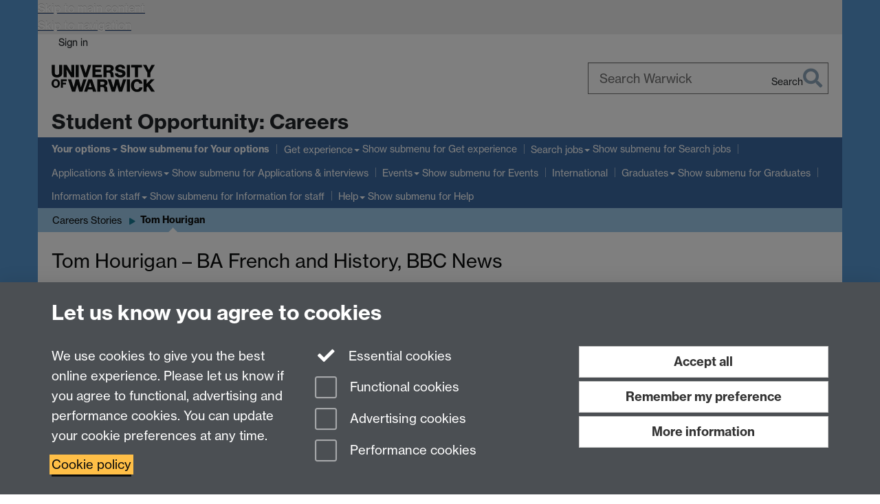

--- FILE ---
content_type: text/html;charset=UTF-8
request_url: https://warwick.ac.uk/services/careers/options/grads/tomhourigan/
body_size: 11202
content:

<!doctype html>
<html lang="en-GB" class="no-js">
    <head>
        <base href="https://warwick.ac.uk/services/careers/options/grads/tomhourigan/">

        <meta charset="utf-8">
<meta http-equiv="X-UA-Compatible" content="IE=edge">
<meta name="viewport" content="width=device-width, initial-scale=1">

<title>Tom Hourigan – BA French and History, BBC News
</title>

<meta name="description" content="Tom works as a  senior broadcast journalist working on the BBC&#039;s main national radio stations.">
<meta name="keywords" content="creative">









    


    


    


<script>
  var dataLayer = [];
  var gtmData = {};

  
  gtmData.analyticsPageUrl = '\/services\/careers\/options\/grads\/tomhourigan';
  gtmData.userAudience = 'NotLoggedIn';
  gtmData.userDepartment = 'Unknown';

  dataLayer.push(gtmData);
</script>


    <script>(function(w,d,s,l,i){w[l]=w[l]||[];w[l].push({'gtm.start':
      new Date().getTime(),event:'gtm.js'});var f=d.getElementsByTagName(s)[0],
      j=d.createElement(s),dl=l!='dataLayer'?'&l='+l:'';j.async=true;j.src=
      'https://www.googletagmanager.com/gtm.js?id='+i+dl;f.parentNode.insertBefore(j,f);
    })(window,document, 'script','dataLayer', 'GTM-55N43RF');</script>








<link rel="search" type="application/opensearchdescription+xml" title="Warwick Search" href="//search.warwick.ac.uk/static/search/osd.xml">



<!-- Google canonical URL - the main URL for this page -->

    
    
        <link rel="canonical" href="https://warwick.ac.uk/services/careers/options/grads/tomhourigan/">
    














<link rel="icon" type="image/svg+xml" href="https://d36jn9qou1tztq.cloudfront.net/static_war/render/id7/images/crest-dynamic.svg.481631441674">
<link rel="icon" type="image/png" href="https://d36jn9qou1tztq.cloudfront.net/static_war/render/id7/images/favicon-32x32.png.316569982511" sizes="32x32">
<link rel="apple-touch-icon" sizes="180x180" href="https://d36jn9qou1tztq.cloudfront.net/static_war/render/id7/images/apple-touch-icon-180x180.png.165120660824">
<link rel="manifest" href="https://d36jn9qou1tztq.cloudfront.net/static_war/manifest.json.145907410054" />



<meta name="theme-color" content="#204f79">




    
        <link rel="stylesheet" href="https://use.typekit.net/iog2qgq.css" integrity="sha384-+x2FJzFv9tjoA+oOkn7vinOu4+0RukcFD+DmbGYztER64c2XBUQs25LT+7wXccdt" crossorigin="anonymous">

        
        
        
        <link rel="stylesheet" href="https://d36jn9qou1tztq.cloudfront.net/static_war/render/id7/css/pack7-2025.css.306548403251" type="text/css">
        
        
    
    


<!-- Pre-load the statuspage CSS, then after the page finishes loading, parse it -->
<link rel="preload" href="https://d36jn9qou1tztq.cloudfront.net/static_war/render/statuspage-widget/main.css.246290990343" as="style" onload="this.onload=null;this.rel='stylesheet'">



    
    
    
        <link rel="shortcut icon" type="image/x-icon" href="https://d36jn9qou1tztq.cloudfront.net/static_war/render/id7/images/favicon.ico.425836117052">
        <link rel="shortcut icon" type="image/x-icon" href="https://d36jn9qou1tztq.cloudfront.net/static_war/render/id7/images/favicon.ico.425836117052" media="(prefers-color-scheme: light)">
        <link rel="shortcut icon" type="image/x-icon" href="https://d36jn9qou1tztq.cloudfront.net/static_war/render/id7/images/favicon-dark-mode.ico.326472871356" media="(prefers-color-scheme: dark)">
    





    <link rel="stylesheet" href="https://d36jn9qou1tztq.cloudfront.net/static_site/services/careers/site.css.105630014938" type="text/css">





    <script type="text/javascript" src="https://d36jn9qou1tztq.cloudfront.net/static_war/render/id7/js/id7-bundle-render.js.232834131343"></script>

    <script type="module" src="https://d36jn9qou1tztq.cloudfront.net/static_war/sitebuilder.js.286336420480"></script>





    <script type="text/javascript" src="https://d36jn9qou1tztq.cloudfront.net/static_site/services/careers/site.js.478849804178"></script>





<script type="text/javascript">
    SitebuilderInfo.url = '/services/careers/options/grads/tomhourigan';
    SitebuilderInfo.lastUpdated = 1760963506953;
    SitebuilderInfo.lastContentUpdated = 1657790353445;
    SitebuilderInfo.buildTimestamp = '1765361794629';
</script>



<script src="https://d36jn9qou1tztq.cloudfront.net/static_war/render/scripts/global-permission.js.327690442748"></script>




<!-- main parsed links -->




<link rel="alternate"
      type="application/rss+xml"
      title="Changes in /services/careers/ (RSS 2.0)"
      href="https://warwick.ac.uk/sitebuilder2/api/rss/siteChanges.rss?page=/services/careers">

<!-- main parsed styles -->


<!-- rhs parsed styles -->


<!-- main parsed scripts -->


<!-- rhs parsed scripts -->



    

    
        
            
            
            
            
        
    


    </head>

    
    
    
    
        
    

    
    

    <body class="in-services in-careers in-options in-grads in-tomhourigan id7-point-1">
        


  
  
  



  <noscript><iframe src="https://www.googletagmanager.com/ns.html?id=GTM-55N43RF&advertisingPermission=&functionalPermission=&performancePermission="
                    height="0" width="0" style="display:none;visibility:hidden"></iframe></noscript>






        <div class="id7-left-border"></div>
        <div class="id7-fixed-width-container">
            <a class="sr-only sr-only-focusable" href="#main">Skip to main content</a>
            <a class="sr-only sr-only-focusable" href="#primary-nav" accesskey="N">Skip to navigation</a>

            <header class="id7-page-header">
                <div class="id7-utility-masthead">
    <nav class="id7-utility-bar" aria-label="Utility bar">
    <ul>
        

            

            
                
            

            
                
                    
                    
                        
                    
                
            

        

        
            
            
                
                
                
                    
                    
                        
<li id="sign-in-link"><a  href="https://websignon.warwick.ac.uk/origin/slogin?shire=https%3A%2F%2Fwarwick.ac.uk%2Fsitebuilder2%2Fshire-read&amp;providerId=urn%3Awarwick.ac.uk%3Asitebuilder2%3Aread%3Aservice&amp;target=https%3A%2F%2Fwarwick.ac.uk%2Fservices%2Fcareers%2Foptions%2Fgrads%2Ftomhourigan%2F" rel="nofollow" class="ut" 
>Sign in</a> </li>

                    
                
            
            
        
    </ul>
</nav>

    <div class="id7-masthead">
    <div class="id7-masthead-contents">
        <div class="clearfix">
            <div class="id7-logo-column">
                
                    <div class="id7-logo-row">
                        <div class="id7-logo">
                            <a href="https://warwick.ac.uk/" title="University of Warwick homepage">
                                
                                
                                <img src="https://d36jn9qou1tztq.cloudfront.net/static_war/render/id7/images/wordmark.svg.136055278947" alt="University of Warwick homepage">
                                
                                
                                
                            </a>
                        </div>

                        
                            
                            
                            
                            
                            
                            
                                <nav class="id7-site-links"  aria-label="Site links">
                                    <ul>
                                        <li><a href="https://warwick.ac.uk/study">Study</a></li>
                                        <li><a href="https://warwick.ac.uk/research">Research</a></li>
                                        <li><a href="https://warwick.ac.uk/business">Business</a></li>
                                        <li><a href="https://warwick.ac.uk/alumni">Alumni</a></li>
                                        <li><a href="https://warwick.ac.uk/news">News</a></li>
                                        <li><a href="https://warwick.ac.uk/engagement">Engagement</a></li>
                                        
                                    </ul>
                                </nav>
                            
                        
                    </div>
                
            </div>
            <div class="id7-search-column">
                
                    <div class="id7-search">
                        
                            
                                <form action="//search.warwick.ac.uk/website" role="search">
                                    <input type="hidden" name="source" value="https://warwick.ac.uk/services/careers/options/grads/tomhourigan/">
                                    <div class="form-group">
                                        <div class="id7-search-box-container floating-label">
                                            <input type="search" class="form-control input-lg" id="id7-search-box" name="q" placeholder="Search Warwick" data-suggest="go" aria-label="Search Warwick">
                                            <label for="id7-search-box">Search Warwick</label>
                                            <button type="submit" class="search-button"><span class="sr-only">Search</span><i class="fas fa-search fa-2x" aria-hidden="true"></i></button>
                                        </div>
                                    </div>
                                </form>
                            
                            
                        
                    </div>
                
            </div>
        </div>

        
            <div class="id7-header-text clearfix">
                <h2 class="h1">
                    

                    
                    

                    <span class="id7-current-site-link" data-short-title="SO-Careers">
                        <a accesskey="1" title="Student Opportunity: Careers home page [1]" href="https://warwick.ac.uk/services/careers/">Student Opportunity: <b>Careers</b></a>
                    </span>
                </h2>
            </div>
        
    </div>
</div>

</div>

                
                    <div class="id7-navigation" id="primary-nav">
                        <nav class="navbar navbar-primary hidden-xs" role="navigation" aria-label="Primary navigation"> <ul class="nav navbar-nav"><li class="next-secondary active first dropdown" data-lastmodified="1763999817565"> <a href="https://warwick.ac.uk/services/careers/options/" data-page-url="/services/careers/options/">Your options</a> <ul class="dropdown-menu" role="menu"><li data-lastmodified="1762268802420"> <a href="https://warwick.ac.uk/services/careers/options/statements/" data-page-url="/services/careers/options/statements/">Where do I start?</a> </li><li data-lastmodified="1762268802420"> <a href="https://warwick.ac.uk/services/careers/options/developingself/" data-page-url="/services/careers/options/developingself/">Get to know yourself</a> </li><li data-lastmodified="1762268802420"> <a href="https://warwick.ac.uk/services/careers/options/jobsectors/" data-page-url="/services/careers/options/jobsectors/">Explore sectors</a> </li><li data-lastmodified="1762268802420"> <a href="https://warwick.ac.uk/services/careers/options/my_degree/" data-page-url="/services/careers/options/my_degree/">My degree</a> </li><li data-lastmodified="1762268802420"> <a href="https://warwick.ac.uk/services/careers/options/grads/" data-page-url="/services/careers/options/grads/">Careers Stories</a> </li><li data-lastmodified="1762268802420"> <a href="https://warwick.ac.uk/services/careers/options/furtherstudy/" data-page-url="/services/careers/options/furtherstudy/">Further study</a> </li></ul> </li><li class="second dropdown" data-lastmodified="1760963517532"> <a href="https://warwick.ac.uk/services/careers/workexperience/" data-page-url="/services/careers/workexperience/">Get experience</a> <ul class="dropdown-menu" role="menu"><li data-lastmodified="1760963571720"> <a href="https://warwick.ac.uk/services/careers/workexperience/external-vacancies/" data-page-url="/services/careers/workexperience/external-vacancies/">Find work experience</a> </li><li data-lastmodified="1760963575818"> <a href="https://warwick.ac.uk/services/careers/workexperience/remoteworking/" data-page-url="/services/careers/workexperience/remoteworking/">Remote working</a> </li><li data-lastmodified="1759145995978"> <a href="https://warwick.ac.uk/services/careers/workexperience/workready/" data-page-url="/services/careers/workexperience/workready/">WorkReady</a> </li><li class="protected" data-lastmodified="1760963479029"> <a href="https://warwick.ac.uk/services/careers/workexperience/bursary/" data-page-url="/services/careers/workexperience/bursary/">Bursary<i class="fa fa-lock discreet" title="Restricted permissions" aria-hidden="true"></i><span class="sr-only">(Restricted permissions)</span></a> </li></ul> </li><li class="dropdown" data-lastmodified="1760963578949"> <a href="https://warwick.ac.uk/services/careers/findingwork/" data-page-url="/services/careers/findingwork/">Search jobs</a> <ul class="dropdown-menu" role="menu"><li data-lastmodified="1760963579196"> <a href="https://warwick.ac.uk/services/careers/findingwork/directories/" data-page-url="/services/careers/findingwork/directories/">Careers Guides and Directories</a> </li><li data-lastmodified="1760963579181"> <a href="https://warwick.ac.uk/services/careers/findingwork/researching/" data-page-url="/services/careers/findingwork/researching/">Research employers</a> </li><li data-lastmodified="1764075821060"> <a href="https://warwick.ac.uk/services/careers/findingwork/networking/" data-page-url="/services/careers/findingwork/networking/">Networking</a> </li><li data-lastmodified="1762957217894"> <a href="https://warwick.ac.uk/services/careers/findingwork/international/" data-page-url="/services/careers/findingwork/international/">International careers</a> </li></ul> </li><li class="dropdown" data-lastmodified="1764064914125"> <a href="https://warwick.ac.uk/services/careers/applications/" data-page-url="/services/careers/applications/">Applications &amp; interviews</a> <ul class="dropdown-menu" role="menu"><li data-lastmodified="1764066586051"> <a href="https://warwick.ac.uk/services/careers/applications/cvs/" data-page-url="/services/careers/applications/cvs/">CVs</a> </li><li data-lastmodified="1764066025411"> <a href="https://warwick.ac.uk/services/careers/applications/coveringletters/" data-page-url="/services/careers/applications/coveringletters/">Covering letters</a> </li><li data-lastmodified="1764069816741"> <a href="https://warwick.ac.uk/services/careers/applications/forms/" data-page-url="/services/careers/applications/forms/">Application Forms</a> </li><li data-lastmodified="1764068048401"> <a href="https://warwick.ac.uk/services/careers/applications/interviews/" data-page-url="/services/careers/applications/interviews/">Interviews</a> </li><li data-lastmodified="1764068347400"> <a href="https://warwick.ac.uk/services/careers/applications/assessment-centres/" data-page-url="/services/careers/applications/assessment-centres/">Assessment centres</a> </li><li data-lastmodified="1764069238771"> <a href="https://warwick.ac.uk/services/careers/applications/testing/" data-page-url="/services/careers/applications/testing/">Selection Tests</a> </li><li data-lastmodified="1760963512980"> <a href="https://warwick.ac.uk/services/careers/applications/ai/" data-page-url="/services/careers/applications/ai/">Using Artificial Intelligence (AI) in Applications</a> </li></ul> </li><li class="dropdown" data-lastmodified="1764583800440"> <a href="https://warwick.ac.uk/services/careers/events/" data-page-url="/services/careers/events/">Events</a> <ul class="dropdown-menu" role="menu"><li data-lastmodified="1760963512732"> <a href="https://warwick.ac.uk/services/careers/events/edi/" data-page-url="/services/careers/events/edi/">Equality, Diversity &amp; Inclusion</a> </li><li data-lastmodified="1760963517223"> <a href="https://warwick.ac.uk/services/careers/events/get_workwear_wardrobe/" data-page-url="/services/careers/events/get_workwear_wardrobe/">Get your Workwear Wardrobe</a> </li><li data-lastmodified="1760963512676"> <a href="https://warwick.ac.uk/services/careers/events/global_opportunities_2025/" data-page-url="/services/careers/events/global_opportunities_2025/">Go Global Fair 2025</a> </li><li data-lastmodified="1760963455140"> <a href="https://warwick.ac.uk/services/careers/events/careersfairs/" data-page-url="/services/careers/events/careersfairs/">Careers Fairs</a> </li><li data-lastmodified="1760963553325"> <a href="https://warwick.ac.uk/services/careers/events/booking/" data-page-url="/services/careers/events/booking/">How to book</a> </li><li data-lastmodified="1760963526557"> <a href="https://warwick.ac.uk/services/careers/events/tips/" data-page-url="/services/careers/events/tips/">Tips and etiquette</a> </li></ul> </li><li data-lastmodified="1760963512945"> <a href="https://warwick.ac.uk/services/careers/international/" data-page-url="/services/careers/international/">International</a></li><li class="dropdown" data-lastmodified="1760963578858"> <a href="https://warwick.ac.uk/services/careers/graduates/" data-page-url="/services/careers/graduates/">Graduates</a> <ul class="dropdown-menu" role="menu"><li data-lastmodified="1760963576556"> <a href="https://warwick.ac.uk/services/careers/graduates/toolkit/" data-page-url="/services/careers/graduates/toolkit/">The Warwick Careers Graduate Toolkit</a> </li></ul> </li><li class="dropdown" data-lastmodified="1760963567164"> <a href="https://warwick.ac.uk/services/careers/staff/" data-page-url="/services/careers/staff/">Information for staff</a> <ul class="dropdown-menu" role="menu"><li class="protected" data-lastmodified="1760963536891"> <a href="https://warwick.ac.uk/services/careers/staff/embedding_employability_framework/" data-page-url="/services/careers/staff/embedding_employability_framework/">Embedding Employability Framework<i class="fa fa-lock discreet" title="Restricted permissions" aria-hidden="true"></i><span class="sr-only">(Restricted permissions)</span></a> </li></ul> </li><li class="dropdown recently-updated" data-lastmodified="1765193875153"> <a href="https://warwick.ac.uk/services/careers/help/" data-page-url="/services/careers/help/">Help</a> <ul class="dropdown-menu" role="menu"><li data-lastmodified="1760963507791"> <a href="https://warwick.ac.uk/services/careers/help/hub/" data-page-url="/services/careers/help/hub/">Student Opportunity Hub</a> </li><li data-lastmodified="1763027150369"> <a href="https://warwick.ac.uk/services/careers/help/appointments/" data-page-url="/services/careers/help/appointments/">Careers Appointments</a> </li><li data-lastmodified="1760963576580"> <a href="https://warwick.ac.uk/services/careers/help/contact/" data-page-url="/services/careers/help/contact/">Contact</a> </li><li data-lastmodified="1760963576608"> <a href="https://warwick.ac.uk/services/careers/help/my_advantage/" data-page-url="/services/careers/help/my_advantage/">My guide to myAdvantage</a> </li><li data-lastmodified="1760963579069"> <a href="https://warwick.ac.uk/services/careers/help/degree_apprentices/" data-page-url="/services/careers/help/degree_apprentices/">Degree Apprentices</a> </li><li data-lastmodified="1760963579193"> <a href="https://warwick.ac.uk/services/careers/help/diversity/" data-page-url="/services/careers/help/diversity/">Diversity</a> </li><li data-lastmodified="1762874915818"> <a href="https://warwick.ac.uk/services/careers/help/widening-participation/" data-page-url="/services/careers/help/widening-participation/">Underrepresented groups</a> </li></ul> </li></ul></nav><nav class="navbar navbar-secondary" role="navigation" aria-label="Secondary navigation"> <ul class="nav navbar-nav"><li class="nav-breadcrumb first" data-lastmodified="1763999817565"> <a href="https://warwick.ac.uk/services/careers/options/" data-page-url="/services/careers/options/">Your options</a></li><li class="nav-breadcrumb second" data-lastmodified="1762268802420"> <a href="https://warwick.ac.uk/services/careers/options/grads/" data-page-url="/services/careers/options/grads/">Careers Stories</a></li><li class="active nav-breadcrumb last" data-lastmodified="1760963506953"> <a tabindex="0" data-page-url="/services/careers/options/grads/tomhourigan/">Tom Hourigan</a></li></ul></nav>
                    </div>
                
            </header>

            
            <main id="main" class="id7-main-content-area">
                <header>
                    <div class="id7-horizontal-divider">
                        <svg xmlns="http://www.w3.org/2000/svg" x="0" y="0" version="1.1" width="1130" height="41" viewBox="0, 0, 1130, 41">
                            <path d="m 0,0.5 1030.48, 0 22.8,40 16.96,-31.4 16.96,31.4 22.8,-40 20,0" class="divider" stroke="#383838" fill="none" />
                        </svg>
                    </div>

                    
                    <div class="id7-page-title
                        
                        
                        ">
                        <h1>
                            
                            
                                Tom Hourigan – BA French and History, BBC News

                            
                        </h1>
                    </div>
                </header>

                

                
                <div class="id7-main-content">
                    

                    <div class="layout layout-100">
                        <div class="column-1"><div class="column-1-content">
                            
                                
                                    

<div class="row equal-height">
<div class="col-md-4">
<div class="boxstyle_ box6"><img src="hourigan.jpg" alt="Tom Hourigan profile picture" border="0" />
</div>
</div>

<div class="col-md-8">
<div class="boxstyle_ box1">
	<h2>What degree course did you study?</h2>
	<p>French and History.</p></div>
	<div class="boxstyle_ box2">
<h2>Why did you choose that particular degree course?</h2>
<p>I was always an arts-loving student at secondary school and did well in foreign languages and history at GCSE and A Level so combining the two seemed to be an obvious route for me to follow. When I started applying for degree courses I didn't have a firm career in mind, but knew having another language would potentially be very useful.</p>
</div>
</div>
</div>

<div class="boxstyle_ box1">

  <h2>Tell us about your employer</h2>

  <p>I work for BBC News - the country's largest broadcast news provider serving everyone in the UK, regardless of their location or background.</p>

  <p>I'm a senior broadcast journalist working on the BBC's main national radio stations - including Radio 4. I produce news bulletins on the main programmes such as Today and The World At One which reach millions of listeners, and I read the news myself on Radio 2 and 6 Music. I also act up to assistant editor on a regular basis - meaning I lead the production teams I'm part of.</p>
	
	</div>
	
	<div class="boxstyle_ box2">

  <h2>What attracted you to this position?</h2>

  <p>I've worked in radio all my professional life, spending time at different news organisations across the UK, and I can't imagine doing anything else. My job is challenging, sometimes stressful but always engaging. Every day is genuinely different and I'm immensely privileged to be in a position where I'm telling huge numbers of people what's going on in the world.</p>
		
	</div>
	
	<div class="boxstyle_ box1">

  <h2>What are the key skills you learnt at Warwick that have helped you with your career to date?</h2>

  <p>The critical thinking skills I learned at Warwick have been crucial to my work as a journalist. My job requires me not to take things at face value, but to question and to look beneath the surface - and studying a subject like history, where you're constantly evaluating the relative strengths and weaknesses of sources, has been very useful. I haven't used my French as much as I'd have liked to, but it's come in handy when covering major international stories such as the Bataclan attacks in 2015 and when I covered the French presidential election in 2017 live from Paris.</p>

	</div>
	
	<div class="boxstyle_ box2">
		
		<h2>What has been your greatest career challenge to date and how did your experience and skills help overcome it?</h2>

  <p>There have been countless challenging moments in my career - typically involving major breaking news and the need to react quickly and accurately. Over the years I've learned three valuable lessons: to react calmly, to communicate constantly with the team around me and - in a world of constant deadlines - to keep thinking one step ahead. A lot of this comes with experience, but I've also learned to adapt my character to fit the moment.</p>
		
	</div>
	
	<div class="boxstyle_ box1">

  <h2>What top tips would you give to students looking for a career in your market sector?</h2>

  <p>Journalism is extraordinarily competitive and - for the most part - there are more candidates than jobs available. You have to really want to do it - so getting stuck into student media and making sure it's the professional for you is vital. Consider whether you want to boost your chances of success by completing a formal journalism qualification once you leave Warwick - despite the extra expense. Try to make as many contacts as you can, and if you're given opportunities to undertake placements, come up with as many original ideas as you can - more than ever journalism is now an ideas business.</p>

	</div>
	
	<div class="boxstyle_ box2">
		
  <h2>What do you know now that you wish you had known when you were applying for jobs?</h2>

  <p>Never pretend you've heard or seen something in an interview if you haven't - otherwise you'll very quickly be found out.</p>

</div>




                                
                                
                            
                        </div></div>
                        
                    </div>
                    
                </div>

                
            </main>

            

            

    
    


<footer class="id7-page-footer id7-footer-coloured">
    <div class="id7-site-footer">
        <div class="id7-site-footer-content">

            

            
            

            

            
                
                
                    
                
            

            <div class="row">
<div class="col-sm-4">
<p><a href="https://myadvantage.warwick.ac.uk/s/studentopportunity">myAdvantage</a> <br /><a href="https://warwick.ac.uk/services/careers/contact/policies">Policies</a> <br /><a href="https://warwick.ac.uk/services/studentopportunity/intranet/">Staff intranet</a></p>
</div>
<div class="col-sm-4"><a href="https://warwick.ac.uk/services/careers/employers">For employers</a> <br /><a href="https://warwick.ac.uk/services/careers/tutors/">For personal tutors</a><br /><a href="https://warwick.ac.uk/services/careers/contact/ ">Contact</a></div>
<div class="col-sm-4 text-right"><a href="https://www.instagram.com/warwick.so/" title="Careers on Instagram"><em class="fa fa-instagram fa-3x fa-fw"></em><span class="sr-only"> Warwick Careers on Instagram</span></a> <a href="https://www.youtube.com/user/careersandskills" title="Warwick Careers on Youtube"><em class="fa fa-youtube fa-3x fa-fw"></em><span class="sr-only"> Warwick Careers on Youtube</span></a><a href="https://warwick.ac.uk/services/careers/blog/" title="Warwick Careers Blog"><em class="fa fa-blog fa-3x fa-fw"></em><span class="sr-only"> Warwick Careers Blog</span></a></div>
</div>
        </div>
    </div>
    <div class="id7-app-footer">
        <div class="id7-app-footer-content crest-right">
            
                <div id="page-footer-elements" class="nofollow clearfix page-footer-elements">
                    
                    
                    <span>











  
  
  
  
  
  
  
	
	Page contact: <a id="email-owner-link" href="/sitebuilder2/api/ajax/emailOwner.htm?page=%2Fservices%2Fcareers%2Foptions%2Fgrads%2Ftomhourigan" class="no-print-expand" aria-controls="email-page-owner" title="Send an email to Careers team" rel="nofollow">Careers team</a>
  

</span>
                    <span>Last revised: Thu 14 Jul 2022</span>
                </div>
                <div id="email-page-owner" class="hidden">
                    
                </div>
            

            <div class="id7-footer-utility">
                <ul>
                    <li id="powered-by-link">
                        Powered by <a href="https://warwick.ac.uk/sitebuilder" title="More information about SiteBuilder">Sitebuilder</a>
                    </li>

                    
                        
                        
                            
                            
                            
                            
                            
                        
                    

                    <li id="accessibility-link"><a href="https://warwick.ac.uk/accessibility" title="Accessibility information [0]" accesskey="0">Accessibility</a></li>

                    <li id="cookies-link"><a href="https://warwick.ac.uk/cookies" title="Information about cookies">Cookies</a></li>

                    <li id="copyright-link"><a href="https://warwick.ac.uk/copyright" title="Copyright Statement">&copy; MMXXV</a></li>

                    
                        <li id="modern-slavery-link"><a href="https://warwick.ac.uk/modernslavery">Modern Slavery Statement</a></li>
                        <li id="global-conduct-link"><a href="https://warwick.ac.uk/conduct">Student Harassment and Sexual Misconduct</a></li>
                    

                    

                    <li id="privacy-link"><a href="https://warwick.ac.uk/privacy" title="Privacy notice">Privacy</a></li>

                    
                        <li id="terms-link"><a href="https://warwick.ac.uk/terms/general" title="Terms of use">Terms</a></li>
                    
                </ul>
            </div>

            <!-- Hide vacancies link on custom domains and nonbranded sites -->
            
            <div id="university-vacancies-link">
                <a class="btn btn-info" href="https://warwick.ac.uk/vacancies">Work with us</a>
            </div>
            
        </div>

    </div>
</footer>


        </div>
        <div class="id7-right-border"></div>

        

	
	

	




        



  
    



<sb-dialog-wrapper id="cookie-banner-wrapper">
    <dialog id="cookie-banner" data-no-esc="true">
        <div class="dialog-content container">
            <div class="dialog-body">
                <h2>Let us know you agree to cookies</h2>

                <form id="cookiePreferenceForm" action="/sitebuilder2/user/cookiepreference?returnTo=%2Fservices%2Fcareers%2Foptions%2Fgrads%2Ftomhourigan%2F" method="POST">

                    <div class="row">
                        <div class="col-sm-12 col-md-4">
                            <p class="cookie-description">We use cookies to give you the best online experience. Please let us know if you agree to functional, advertising and performance cookies. You can update your cookie preferences at any time.</p>
                            <p class="cookie-policy-link"><a href="/cookies">Cookie policy</a></p>
                        </div>
                        <div class="col-sm-7 col-md-4">
                            <fieldset class="form-group">
                                <div class="checkbox disabled">
                                    <label data-toggle="tooltip" data-placement="top" title="Essential cookies are always on">
                                        <input type="checkbox" id="cookie-modal-essential-cookies" class="switch__checkbox" aria-disabled="true" checked="" disabled="">
                                        Essential cookies
                                    </label>
                                </div>

                                

























	



	
	
		
		
			<div class="checkbox"><span class="control-label-wrapper"><label>
		
	

	<input
		id="cookie-modal-functional-cookies"
		tabindex="0"
		type="checkbox"
		name="hasFunctionalConsent"
		class="nonTextField"
		
		value="true"
		
		
		
		
	> Functional cookies
	
		
		
			
		
	
	

	
	<input type="hidden" name="_hasFunctionalConsent" value="">
	
	

	
		
		
			</label>
            






<!-- helptext:hasFunctionalConsent -->


            </span></div>
		
	

	



                                

























	



	
	
		
		
			<div class="checkbox"><span class="control-label-wrapper"><label>
		
	

	<input
		id="cookie-modal-advertising-cookies"
		tabindex="0"
		type="checkbox"
		name="hasAdvertisingConsent"
		class="nonTextField"
		
		value="true"
		
		
		
		
	> Advertising cookies
	
		
		
			
		
	
	

	
	<input type="hidden" name="_hasAdvertisingConsent" value="">
	
	

	
		
		
			</label>
            






<!-- helptext:hasAdvertisingConsent -->


            </span></div>
		
	

	



                                

























	



	
	
		
		
			<div class="checkbox"><span class="control-label-wrapper"><label>
		
	

	<input
		id="cookie-modal-performance-cookies"
		tabindex="0"
		type="checkbox"
		name="hasPerformanceConsent"
		class="nonTextField"
		
		value="true"
		
		
		
		
	> Performance cookies
	
		
		
			
		
	
	

	
	<input type="hidden" name="_hasPerformanceConsent" value="">
	
	

	
		
		
			</label>
            






<!-- helptext:hasPerformanceConsent -->


            </span></div>
		
	

	



                            </fieldset>
                        </div>
                        <div class="col-sm-5 col-md-4">
                            <button type="submit" class="btn btn-accept-all btn-block btn-lg" name="acceptAll" value="true" aria-label="Accept all functional, advertising and performance cookies" title="Accept all functional, advertising and performance cookies">Accept all</button>
                            <button type="submit" class="btn btn-remember btn-block btn-lg" name="savePreferences" value="savePreferences">Remember my preference</button>
                            <button type="button" class="btn btn-more-info btn-block btn-lg cookie-banner-modal-button">More information</button>
                        </div>
                    </div>
                </form>
            </div>
        </div>
    </dialog>
</sb-dialog-wrapper>

  

  <div class="cookie-preference-modal-container"></div>



        <aside class="statuspage-embed-container"
            aria-label="Service Status"
            data-api-base="https://status.warwick.ac.uk/api"
            data-components='["j9ksmwrhqs9v", "fzcttzffk1j0", "lyljzmdxg3yg", "qkfm31zsq8c5"]'
        ></aside>
        <script async type="module" src="https://d36jn9qou1tztq.cloudfront.net/static_war/render/statuspage-widget/main.js.188893540094"></script>
    </body>
</html>


--- FILE ---
content_type: application/x-javascript;charset=UTF-8
request_url: https://warwick.ac.uk/static_site/templates/id7/layouts/small-slideshow.js?20435
body_size: 405
content:
// Layout - small slideshow

jQuery(function($){

  if (pageLayout.valueOf() == 'smallSlideshow'){
    $('body').addClass('smallSlideshow');
    
    $.ajax(LAYOUTS_SOURCE_SITE + "buttons.js?" + Math.floor(new Date()/8.64e7), {cache: true, dataType:'script'});
    $.ajax(LAYOUTS_SOURCE_SITE + "slideshow-2017.js?" + Math.floor(new Date()/8.64e7), {cache: true, dataType:'script'});

  };

});